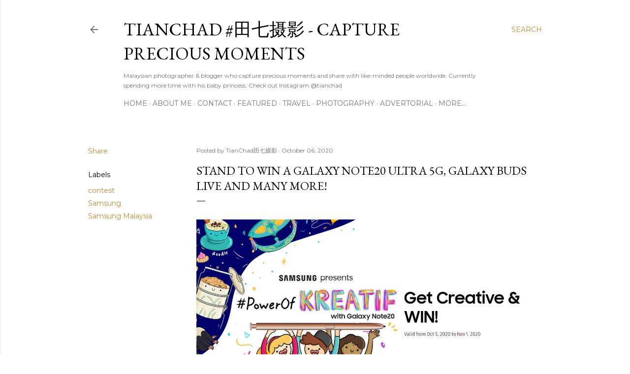

--- FILE ---
content_type: text/html; charset=UTF-8
request_url: https://www.tianchad.com/b/stats?style=BLACK_TRANSPARENT&timeRange=ALL_TIME&token=APq4FmBRYZuI9W4fWmLtkRP90008QR-JVba5dJCEOBVzP79zd6I_g_qJSVFM5SSymYpzAil7p6yG9IMdf1ELrS8XaERzM2nutA
body_size: 33
content:
{"total":17841073,"sparklineOptions":{"backgroundColor":{"fillOpacity":0.1,"fill":"#000000"},"series":[{"areaOpacity":0.3,"color":"#202020"}]},"sparklineData":[[0,20],[1,23],[2,43],[3,33],[4,50],[5,21],[6,100],[7,22],[8,16],[9,17],[10,16],[11,17],[12,16],[13,17],[14,27],[15,27],[16,16],[17,22],[18,20],[19,20],[20,30],[21,34],[22,27],[23,24],[24,25],[25,24],[26,24],[27,23],[28,77],[29,18]],"nextTickMs":4494}

--- FILE ---
content_type: text/html; charset=utf-8
request_url: https://www.google.com/recaptcha/api2/aframe
body_size: 258
content:
<!DOCTYPE HTML><html><head><meta http-equiv="content-type" content="text/html; charset=UTF-8"></head><body><script nonce="bS5qVxk88pirq-Y_07KoUg">/** Anti-fraud and anti-abuse applications only. See google.com/recaptcha */ try{var clients={'sodar':'https://pagead2.googlesyndication.com/pagead/sodar?'};window.addEventListener("message",function(a){try{if(a.source===window.parent){var b=JSON.parse(a.data);var c=clients[b['id']];if(c){var d=document.createElement('img');d.src=c+b['params']+'&rc='+(localStorage.getItem("rc::a")?sessionStorage.getItem("rc::b"):"");window.document.body.appendChild(d);sessionStorage.setItem("rc::e",parseInt(sessionStorage.getItem("rc::e")||0)+1);localStorage.setItem("rc::h",'1768366528348');}}}catch(b){}});window.parent.postMessage("_grecaptcha_ready", "*");}catch(b){}</script></body></html>

--- FILE ---
content_type: text/javascript;charset=UTF-8
request_url: https://whos.amung.us/pingjs/?k=nqe69327cabr&t=Stand%20to%20win%20a%20Galaxy%20Note20%20Ultra%205G%2C%20Galaxy%20Buds%20Live%20and%20many%20more!&c=u&x=https%3A%2F%2Fwww.tianchad.com%2F2020%2F10%2Fwin-samsung-galaxy-note20-ultra-5g-buds-live.html&y=&a=-1&d=4.421&v=27&r=2001
body_size: -110
content:
WAU_r_u('27','nqe69327cabr',-1);